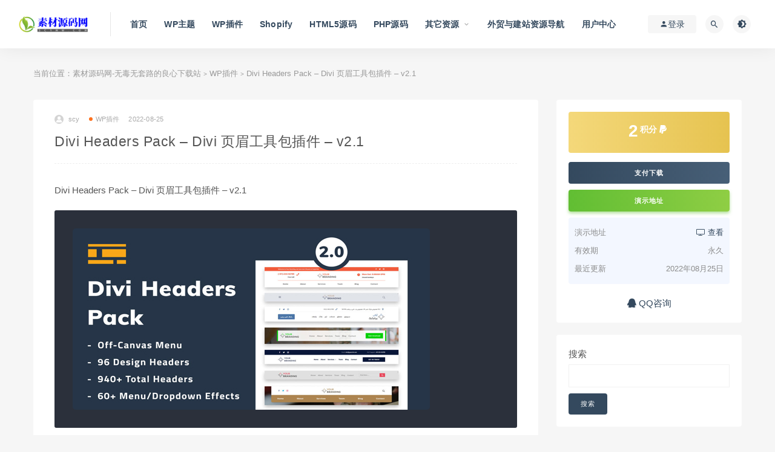

--- FILE ---
content_type: text/html; charset=UTF-8
request_url: https://www.scymw.com/divi-headers-pack-divi-%E9%A1%B5%E7%9C%89%E5%B7%A5%E5%85%B7%E5%8C%85%E6%8F%92%E4%BB%B6-v2-1/
body_size: 11195
content:
<!DOCTYPE html>
<html lang="zh-CN">
<head>
	<meta charset="UTF-8">
	<meta http-equiv="X-UA-Compatible" content="IE=edge">
	<meta name="viewport" content="width=device-width, initial-scale=1">
	<link rel="profile" href="https://gmpg.org/xfn/11">
	<link href="https://www.scymw.com/wp-content/uploads/2022/08/1661265378-d02a42d9cb3dec9.png" rel="icon">
  <title>Divi Headers Pack &#8211; Divi 页眉工具包插件 &#8211; v2.1-素材源码网-无毒无套路的良心下载站</title>

	<meta name='robots' content='max-image-preview:large' />
<link rel='dns-prefetch' href='//s.w.org' />
<style id='global-styles-inline-css' type='text/css'>
body{--wp--preset--color--black: #000000;--wp--preset--color--cyan-bluish-gray: #abb8c3;--wp--preset--color--white: #ffffff;--wp--preset--color--pale-pink: #f78da7;--wp--preset--color--vivid-red: #cf2e2e;--wp--preset--color--luminous-vivid-orange: #ff6900;--wp--preset--color--luminous-vivid-amber: #fcb900;--wp--preset--color--light-green-cyan: #7bdcb5;--wp--preset--color--vivid-green-cyan: #00d084;--wp--preset--color--pale-cyan-blue: #8ed1fc;--wp--preset--color--vivid-cyan-blue: #0693e3;--wp--preset--color--vivid-purple: #9b51e0;--wp--preset--gradient--vivid-cyan-blue-to-vivid-purple: linear-gradient(135deg,rgba(6,147,227,1) 0%,rgb(155,81,224) 100%);--wp--preset--gradient--light-green-cyan-to-vivid-green-cyan: linear-gradient(135deg,rgb(122,220,180) 0%,rgb(0,208,130) 100%);--wp--preset--gradient--luminous-vivid-amber-to-luminous-vivid-orange: linear-gradient(135deg,rgba(252,185,0,1) 0%,rgba(255,105,0,1) 100%);--wp--preset--gradient--luminous-vivid-orange-to-vivid-red: linear-gradient(135deg,rgba(255,105,0,1) 0%,rgb(207,46,46) 100%);--wp--preset--gradient--very-light-gray-to-cyan-bluish-gray: linear-gradient(135deg,rgb(238,238,238) 0%,rgb(169,184,195) 100%);--wp--preset--gradient--cool-to-warm-spectrum: linear-gradient(135deg,rgb(74,234,220) 0%,rgb(151,120,209) 20%,rgb(207,42,186) 40%,rgb(238,44,130) 60%,rgb(251,105,98) 80%,rgb(254,248,76) 100%);--wp--preset--gradient--blush-light-purple: linear-gradient(135deg,rgb(255,206,236) 0%,rgb(152,150,240) 100%);--wp--preset--gradient--blush-bordeaux: linear-gradient(135deg,rgb(254,205,165) 0%,rgb(254,45,45) 50%,rgb(107,0,62) 100%);--wp--preset--gradient--luminous-dusk: linear-gradient(135deg,rgb(255,203,112) 0%,rgb(199,81,192) 50%,rgb(65,88,208) 100%);--wp--preset--gradient--pale-ocean: linear-gradient(135deg,rgb(255,245,203) 0%,rgb(182,227,212) 50%,rgb(51,167,181) 100%);--wp--preset--gradient--electric-grass: linear-gradient(135deg,rgb(202,248,128) 0%,rgb(113,206,126) 100%);--wp--preset--gradient--midnight: linear-gradient(135deg,rgb(2,3,129) 0%,rgb(40,116,252) 100%);--wp--preset--duotone--dark-grayscale: url('#wp-duotone-dark-grayscale');--wp--preset--duotone--grayscale: url('#wp-duotone-grayscale');--wp--preset--duotone--purple-yellow: url('#wp-duotone-purple-yellow');--wp--preset--duotone--blue-red: url('#wp-duotone-blue-red');--wp--preset--duotone--midnight: url('#wp-duotone-midnight');--wp--preset--duotone--magenta-yellow: url('#wp-duotone-magenta-yellow');--wp--preset--duotone--purple-green: url('#wp-duotone-purple-green');--wp--preset--duotone--blue-orange: url('#wp-duotone-blue-orange');--wp--preset--font-size--small: 13px;--wp--preset--font-size--medium: 20px;--wp--preset--font-size--large: 36px;--wp--preset--font-size--x-large: 42px;}.has-black-color{color: var(--wp--preset--color--black) !important;}.has-cyan-bluish-gray-color{color: var(--wp--preset--color--cyan-bluish-gray) !important;}.has-white-color{color: var(--wp--preset--color--white) !important;}.has-pale-pink-color{color: var(--wp--preset--color--pale-pink) !important;}.has-vivid-red-color{color: var(--wp--preset--color--vivid-red) !important;}.has-luminous-vivid-orange-color{color: var(--wp--preset--color--luminous-vivid-orange) !important;}.has-luminous-vivid-amber-color{color: var(--wp--preset--color--luminous-vivid-amber) !important;}.has-light-green-cyan-color{color: var(--wp--preset--color--light-green-cyan) !important;}.has-vivid-green-cyan-color{color: var(--wp--preset--color--vivid-green-cyan) !important;}.has-pale-cyan-blue-color{color: var(--wp--preset--color--pale-cyan-blue) !important;}.has-vivid-cyan-blue-color{color: var(--wp--preset--color--vivid-cyan-blue) !important;}.has-vivid-purple-color{color: var(--wp--preset--color--vivid-purple) !important;}.has-black-background-color{background-color: var(--wp--preset--color--black) !important;}.has-cyan-bluish-gray-background-color{background-color: var(--wp--preset--color--cyan-bluish-gray) !important;}.has-white-background-color{background-color: var(--wp--preset--color--white) !important;}.has-pale-pink-background-color{background-color: var(--wp--preset--color--pale-pink) !important;}.has-vivid-red-background-color{background-color: var(--wp--preset--color--vivid-red) !important;}.has-luminous-vivid-orange-background-color{background-color: var(--wp--preset--color--luminous-vivid-orange) !important;}.has-luminous-vivid-amber-background-color{background-color: var(--wp--preset--color--luminous-vivid-amber) !important;}.has-light-green-cyan-background-color{background-color: var(--wp--preset--color--light-green-cyan) !important;}.has-vivid-green-cyan-background-color{background-color: var(--wp--preset--color--vivid-green-cyan) !important;}.has-pale-cyan-blue-background-color{background-color: var(--wp--preset--color--pale-cyan-blue) !important;}.has-vivid-cyan-blue-background-color{background-color: var(--wp--preset--color--vivid-cyan-blue) !important;}.has-vivid-purple-background-color{background-color: var(--wp--preset--color--vivid-purple) !important;}.has-black-border-color{border-color: var(--wp--preset--color--black) !important;}.has-cyan-bluish-gray-border-color{border-color: var(--wp--preset--color--cyan-bluish-gray) !important;}.has-white-border-color{border-color: var(--wp--preset--color--white) !important;}.has-pale-pink-border-color{border-color: var(--wp--preset--color--pale-pink) !important;}.has-vivid-red-border-color{border-color: var(--wp--preset--color--vivid-red) !important;}.has-luminous-vivid-orange-border-color{border-color: var(--wp--preset--color--luminous-vivid-orange) !important;}.has-luminous-vivid-amber-border-color{border-color: var(--wp--preset--color--luminous-vivid-amber) !important;}.has-light-green-cyan-border-color{border-color: var(--wp--preset--color--light-green-cyan) !important;}.has-vivid-green-cyan-border-color{border-color: var(--wp--preset--color--vivid-green-cyan) !important;}.has-pale-cyan-blue-border-color{border-color: var(--wp--preset--color--pale-cyan-blue) !important;}.has-vivid-cyan-blue-border-color{border-color: var(--wp--preset--color--vivid-cyan-blue) !important;}.has-vivid-purple-border-color{border-color: var(--wp--preset--color--vivid-purple) !important;}.has-vivid-cyan-blue-to-vivid-purple-gradient-background{background: var(--wp--preset--gradient--vivid-cyan-blue-to-vivid-purple) !important;}.has-light-green-cyan-to-vivid-green-cyan-gradient-background{background: var(--wp--preset--gradient--light-green-cyan-to-vivid-green-cyan) !important;}.has-luminous-vivid-amber-to-luminous-vivid-orange-gradient-background{background: var(--wp--preset--gradient--luminous-vivid-amber-to-luminous-vivid-orange) !important;}.has-luminous-vivid-orange-to-vivid-red-gradient-background{background: var(--wp--preset--gradient--luminous-vivid-orange-to-vivid-red) !important;}.has-very-light-gray-to-cyan-bluish-gray-gradient-background{background: var(--wp--preset--gradient--very-light-gray-to-cyan-bluish-gray) !important;}.has-cool-to-warm-spectrum-gradient-background{background: var(--wp--preset--gradient--cool-to-warm-spectrum) !important;}.has-blush-light-purple-gradient-background{background: var(--wp--preset--gradient--blush-light-purple) !important;}.has-blush-bordeaux-gradient-background{background: var(--wp--preset--gradient--blush-bordeaux) !important;}.has-luminous-dusk-gradient-background{background: var(--wp--preset--gradient--luminous-dusk) !important;}.has-pale-ocean-gradient-background{background: var(--wp--preset--gradient--pale-ocean) !important;}.has-electric-grass-gradient-background{background: var(--wp--preset--gradient--electric-grass) !important;}.has-midnight-gradient-background{background: var(--wp--preset--gradient--midnight) !important;}.has-small-font-size{font-size: var(--wp--preset--font-size--small) !important;}.has-medium-font-size{font-size: var(--wp--preset--font-size--medium) !important;}.has-large-font-size{font-size: var(--wp--preset--font-size--large) !important;}.has-x-large-font-size{font-size: var(--wp--preset--font-size--x-large) !important;}
</style>
<link rel='stylesheet' id='external-css'  href='https://www.scymw.com/wp-content/themes/ripro/assets/css/external.css?ver=9.0.0%5Baiboom.com独家修复版%5D' type='text/css' media='all' />
<link rel='stylesheet' id='sweetalert2-css'  href='https://www.scymw.com/wp-content/themes/ripro/assets/css/sweetalert2.min.css?ver=9.0.0%5Baiboom.com独家修复版%5D' type='text/css' media='all' />
<link rel='stylesheet' id='app-css'  href='https://www.scymw.com/wp-content/themes/ripro/assets/css/app.css?ver=9.0.0%5Baiboom.com独家修复版%5D' type='text/css' media='all' />
<link rel='stylesheet' id='diy-css'  href='https://www.scymw.com/wp-content/themes/ripro/assets/css/diy.css?ver=9.0.0%5Baiboom.com独家修复版%5D' type='text/css' media='all' />
<link rel='stylesheet' id='fancybox-css'  href='https://www.scymw.com/wp-content/themes/ripro/assets/css/jquery.fancybox.min.css?ver=9.0.0%5Baiboom.com独家修复版%5D' type='text/css' media='all' />
<script type='text/javascript' src='https://www.scymw.com/wp-content/themes/ripro/assets/js/jquery-2.2.4.min.js?ver=2.2.4' id='jquery-js'></script>
<script type='text/javascript' src='https://www.scymw.com/wp-content/themes/ripro/assets/js/plugins/sweetalert2.min.js?ver=9.0.0%5Baiboom.com独家修复版%5D' id='sweetalert2-js'></script>
<meta name="keywords" content="菜单导航,WP插件">
<meta name="description" content="Divi Headers Pack - Divi 页眉工具包插件 - v2.1 该产品带有 940 多种现代和创意标题布局，其中 20 个简单标题仅使用 Divi 的默认设置构建。自由职业者的完美包。 您可以选择任何布局并对其进行自定义以与您或您客户的网站配合使用。...">
	<!-- HTML5 shim, for IE6-8 support of HTML5 elements. All other JS at the end of file. -->
    <!--[if lt IE 9]>
      <script src="https://www.scymw.com/wp-content/themes/ripro/assets/js/html5shiv.js"></script>
      <script src="https://www.scymw.com/wp-content/themes/ripro/assets/js/respond.min.js"></script>
    <![endif]-->
    </head>

<body class="post-template-default single single-post postid-663 single-format-standard  max_width navbar-sticky navbar-full sidebar-right pagination-infinite_button no-off-canvas">

<div class="site">
    
<header class="site-header">
      <div class="navbar">
      <div class="logo-wrapper">
              <a href="https://www.scymw.com/">
          <img class="logo regular tap-logo" src="https://www.scymw.com/wp-content/uploads/2022/08/1661265270-d09ac3b546e87a2.png" data-dark="" alt="素材源码网-无毒无套路的良心下载站">
        </a>
            </div>
      <div class="sep"></div>
      
      <nav class="main-menu hidden-xs hidden-sm hidden-md">
        
        <ul id="menu-menu-1" class="nav-list u-plain-list"><li id="menu-item-16" class="menu-item menu-item-type-custom menu-item-object-custom menu-item-home menu-item-16"><a href="https://www.scymw.com/">首页</a></li>
<li id="menu-item-29" class="menu-item menu-item-type-taxonomy menu-item-object-category menu-item-29"><a href="https://www.scymw.com/wp-theme/">WP主题</a></li>
<li id="menu-item-30" class="menu-item menu-item-type-taxonomy menu-item-object-category current-post-ancestor current-menu-parent current-post-parent menu-item-30"><a href="https://www.scymw.com/wp-plugin/">WP插件</a></li>
<li id="menu-item-27" class="menu-item menu-item-type-taxonomy menu-item-object-category menu-item-27"><a href="https://www.scymw.com/shopify/">Shopify</a></li>
<li id="menu-item-22" class="menu-item menu-item-type-taxonomy menu-item-object-category menu-item-22"><a href="https://www.scymw.com/html5/">HTML5源码</a></li>
<li id="menu-item-25" class="menu-item menu-item-type-taxonomy menu-item-object-category menu-item-25"><a href="https://www.scymw.com/php/">PHP源码</a></li>
<li id="menu-item-31" class="menu-item menu-item-type-taxonomy menu-item-object-category menu-item-has-children menu-item-31"><a href="https://www.scymw.com/others/">其它资源</a>
<ul class="sub-menu">
	<li id="menu-item-23" class="menu-item menu-item-type-taxonomy menu-item-object-category menu-item-23"><a href="https://www.scymw.com/magento/">Magento资源</a></li>
	<li id="menu-item-26" class="menu-item menu-item-type-taxonomy menu-item-object-category menu-item-26"><a href="https://www.scymw.com/prestashop/">Prestashop资源</a></li>
	<li id="menu-item-24" class="menu-item menu-item-type-taxonomy menu-item-object-category menu-item-24"><a href="https://www.scymw.com/pboot/">PBootCMS主题</a></li>
</ul>
</li>
<li id="menu-item-32" class="menu-item menu-item-type-custom menu-item-object-custom menu-item-32"><a href="https://www.seomc.com">外贸与建站资源导航</a></li>
<li id="menu-item-20" class="menu-item menu-item-type-post_type menu-item-object-page menu-item-20"><a href="https://www.scymw.com/user/">用户中心</a></li>
</ul>      </nav>
      
      <div class="main-search">
        <form method="get" class="search-form inline" action="https://www.scymw.com/">
  <input type="search" class="search-field inline-field" placeholder="输入关键词，回车..." autocomplete="off" value="" name="s" required="required">
  <button type="submit" class="search-submit"><i class="mdi mdi-magnify"></i></button>
</form>        <div class="search-close navbar-button"><i class="mdi mdi-close"></i></div>
      </div>

      <div class="actions">
                  <!-- user -->
                        <div class="login-btn navbar-button"><i class="mdi mdi-account"></i> 登录</div>
                          <!-- user end -->
        <div class="search-open navbar-button"><i class="mdi mdi-magnify"></i></div>
                <div class="tap-dark navbar-button"><i class="mdi mdi-brightness-4"></i></div>
                <div class="burger"></div>
      </div>
    </div>
  </header>

<div class="header-gap"></div>    <div class="site-content">
    

<div class="container">
	<div class="breadcrumbs">
	当前位置：<a href="https://www.scymw.com">素材源码网-无毒无套路的良心下载站</a> <small>></small> <a href="https://www.scymw.com/wp-plugin/">WP插件</a> <small>></small> Divi Headers Pack &#8211; Divi 页眉工具包插件 &#8211; v2.1	</div>
	<div class="row">
		<div class="content-column col-lg-9">
			<div class="content-area">
				<main class="site-main">
					<article id="post-663" class="article-content">
    <div class="container">
  <div class="cao_entry_header">

  <header class="entry-header">          <div class="entry-meta">
                  <span class="meta-author">
            <a>
              <img alt='scy' data-src='https://www.scymw.com/wp-content/themes/ripro/assets/images/avatar/1.png' class='lazyload avatar avatar-40 photo ' height='40' width='40' />scy            </a>
          </span>
                  <span class="meta-category">
                          <a href="https://www.scymw.com/wp-plugin/" rel="category">
                  <i class="dot"></i>WP插件              </a>
                      </span>
                  <span class="meta-date">
            <a href="https://www.scymw.com/divi-headers-pack-divi-%e9%a1%b5%e7%9c%89%e5%b7%a5%e5%85%b7%e5%8c%85%e6%8f%92%e4%bb%b6-v2-1/">
              <time datetime="2022-08-25T16:03:37+08:00">
                2022-08-25              </time>
            </a>
          </span>
                    <span class="meta-edit"></span>
        
      </div>
    
    <h1 class="entry-title">Divi Headers Pack &#8211; Divi 页眉工具包插件 &#8211; v2.1</h1>  </header></div></div>  <div class="container">
    <div class="entry-wrapper">
            <div class="entry-content u-text-format u-clearfix">
        <p>Divi Headers Pack &#8211; Divi 页眉工具包插件 &#8211; v2.1</p>
<pre><img src="/wp-content/uploads/2022/08/25/20220825160336.jpg" width="590" height="300"></pre>
<p>该产品带有 940 多种现代和创意标题布局，其中 20 个简单标题仅使用 Divi 的默认设置构建。自由职业者的完美包。 您可以选择任何布局并对其进行自定义以与您或您客户的网站配合使用。</p>
<p></p>
      </div>
      <div id="pay-single-box"></div>
          <div class="entry-tags">
          <a href="https://www.scymw.com/tag/%e8%8f%9c%e5%8d%95%e5%af%bc%e8%88%aa/" rel="tag">
        菜单导航      </a>
      </div>
<div class="article-copyright">素材源码网，wordpress/shopify主题插件下载<br/><a href="https://www.scymw.com">素材源码网-无毒无套路的良心下载站</a> &raquo; <a href="https://www.scymw.com/divi-headers-pack-divi-%e9%a1%b5%e7%9c%89%e5%b7%a5%e5%85%b7%e5%8c%85%e6%8f%92%e4%bb%b6-v2-1/">Divi Headers Pack &#8211; Divi 页眉工具包插件 &#8211; v2.1</a></div>

<div class="article-footer">
    <div class="author-box">
    <div class="author-image">
      <img alt='' data-src='https://www.scymw.com/wp-content/themes/ripro/assets/images/avatar/1.png' class='lazyload avatar avatar-96 photo ' height='96' width='96' />    </div>
    <div class="author-info">
      <h4 class="author-name">
        <a href="javascript:;">scy</a>
        <span class="label label-default"><i class="fa fa-diamond"></i> 普通</span>      </h4>
    </div>
  </div>
      <div class="xshare">
      <span class="xshare-title">分享到：</span>
                 <a href="javascript:;" title="收藏文章" etap="star" data-postid="663" class="ripro-star"><i class="fa fa-star-o"></i></a>
            <a href="" etap="share" data-share="qq" class="share-qq"><i class="fa fa-qq"></i></a>
      <a href="" etap="share" data-share="weibo" class="share-weibo"><i class="fa fa-weibo"></i></a>
        </div>
   
</div>    </div>
  </div>
</article>


  <div class="entry-navigation">
    <nav class="article-nav">
        <span class="article-nav-prev">上一篇<br><a href="https://www.scymw.com/ht-slider-pro-for-elementor-%e5%8f%af%e8%a7%86%e5%8c%96%e5%b9%bb%e7%81%af%e7%89%87%e6%8f%92%e4%bb%b6-v1-2-0/" rel="prev">HT Slider Pro For Elementor 可视化幻灯片插件 &#8211; v1.2.0</a></span>
        <span class="article-nav-next">下一篇<br><a href="https://www.scymw.com/yobro-wordpress-%e9%80%9a%e7%9f%a5%e4%bf%a1%e6%81%af%e7%a7%81%e4%bf%a1%e6%8f%92%e4%bb%b6-v2-4/" rel="next">YoBro &#8211; WordPress 通知信息私信插件 &#8211; v2.4</a></span>
    </nav>
    
  </div>

      <!-- # 标准网格模式... -->
      <div class="related-posts-grid">
        <h4 class="u-border-title">相关推荐</h4>
        <div class="row">
                     <div class="col-6 col-sm-3 col-md-3 mt-10 mb-10">
              <article class="post">
                      <div class="entry-media">
        <div class="placeholder" style="padding-bottom: 66.666666666667%;">
          <a  href="https://www.scymw.com/divi-mega-pro-%e5%b7%a8%e5%9e%8b%e8%8f%9c%e5%8d%95%e7%94%9f%e6%88%90%e5%99%a8wordpress%e6%8f%92%e4%bb%b6-v3-3-3/">
            <img class="lazyload" data-src="/wp-content/uploads/2022/09/27/20220927145356.jpg" src="[data-uri]" alt="Divi Mega Pro 巨型菜单生成器WordPress插件 &#8211; v3.3.3">
          </a>
                  </div>
              </div>
                      <div class="entry-wrapper">
                  
  <header class="entry-header">    
    <h4 class="entry-title"><a href="https://www.scymw.com/divi-mega-pro-%e5%b7%a8%e5%9e%8b%e8%8f%9c%e5%8d%95%e7%94%9f%e6%88%90%e5%99%a8wordpress%e6%8f%92%e4%bb%b6-v3-3-3/" title="Divi Mega Pro 巨型菜单生成器WordPress插件 &#8211; v3.3.3" rel="bookmark">Divi Mega Pro 巨型菜单生成器WordPress插件 &#8211; v3.3.3</a></h4>  </header>                </div>
              </article>
            </div>
                      <div class="col-6 col-sm-3 col-md-3 mt-10 mb-10">
              <article class="post">
                      <div class="entry-media">
        <div class="placeholder" style="padding-bottom: 66.666666666667%;">
          <a  href="https://www.scymw.com/taber-tabs-for-elementor-%e9%80%89%e9%a1%b9%e5%8d%a1%e6%89%8b%e9%a3%8e%e7%90%b4%e6%8a%98%e5%8f%a0%e8%8f%9c%e5%8d%95%e6%8f%92%e4%bb%b6-v1-0-7/">
            <img class="lazyload" data-src="/wp-content/uploads/2022/08/25/20220825151958.jpg" src="[data-uri]" alt="Taber – Tabs for Elementor 选项卡手风琴折叠菜单插件 &#8211; v1.0.7">
          </a>
                  </div>
              </div>
                      <div class="entry-wrapper">
                  
  <header class="entry-header">    
    <h4 class="entry-title"><a href="https://www.scymw.com/taber-tabs-for-elementor-%e9%80%89%e9%a1%b9%e5%8d%a1%e6%89%8b%e9%a3%8e%e7%90%b4%e6%8a%98%e5%8f%a0%e8%8f%9c%e5%8d%95%e6%8f%92%e4%bb%b6-v1-0-7/" title="Taber – Tabs for Elementor 选项卡手风琴折叠菜单插件 &#8211; v1.0.7" rel="bookmark">Taber – Tabs for Elementor 选项卡手风琴折叠菜单插件 &#8211; v1.0.7</a></h4>  </header>                </div>
              </article>
            </div>
                      <div class="col-6 col-sm-3 col-md-3 mt-10 mb-10">
              <article class="post">
                      <div class="entry-media">
        <div class="placeholder" style="padding-bottom: 66.666666666667%;">
          <a  href="https://www.scymw.com/taptap-%e8%87%aa%e5%ae%9a%e4%b9%89%e7%a7%bb%e5%8a%a8%e8%8f%9c%e5%8d%95wordpress%e6%8f%92%e4%bb%b6-v5-5/">
            <img class="lazyload" data-src="/wp-content/uploads/2022/09/27/20220927144654.jpg" src="[data-uri]" alt="TapTap 自定义移动菜单WordPress插件 &#8211; v5.5">
          </a>
                  </div>
              </div>
                      <div class="entry-wrapper">
                  
  <header class="entry-header">    
    <h4 class="entry-title"><a href="https://www.scymw.com/taptap-%e8%87%aa%e5%ae%9a%e4%b9%89%e7%a7%bb%e5%8a%a8%e8%8f%9c%e5%8d%95wordpress%e6%8f%92%e4%bb%b6-v5-5/" title="TapTap 自定义移动菜单WordPress插件 &#8211; v5.5" rel="bookmark">TapTap 自定义移动菜单WordPress插件 &#8211; v5.5</a></h4>  </header>                </div>
              </article>
            </div>
                      <div class="col-6 col-sm-3 col-md-3 mt-10 mb-10">
              <article class="post">
                      <div class="entry-media">
        <div class="placeholder" style="padding-bottom: 66.666666666667%;">
          <a  href="https://www.scymw.com/clever-mega-menu-for-wpbakery-page-builder-%e5%8f%af%e8%a7%86%e5%8c%96%e5%b7%a8%e5%9e%8b%e8%8f%9c%e5%8d%95%e6%8f%92%e4%bb%b6%e6%8f%92%e4%bb%b6-v1-0-12/">
            <img class="lazyload" data-src="/wp-content/uploads/2022/08/25/20220825152003.jpg" src="[data-uri]" alt="Clever Mega Menu for WPBakery Page Builder 可视化巨型菜单插件插件 &#8211; v1.0.12">
          </a>
                  </div>
              </div>
                      <div class="entry-wrapper">
                  
  <header class="entry-header">    
    <h4 class="entry-title"><a href="https://www.scymw.com/clever-mega-menu-for-wpbakery-page-builder-%e5%8f%af%e8%a7%86%e5%8c%96%e5%b7%a8%e5%9e%8b%e8%8f%9c%e5%8d%95%e6%8f%92%e4%bb%b6%e6%8f%92%e4%bb%b6-v1-0-12/" title="Clever Mega Menu for WPBakery Page Builder 可视化巨型菜单插件插件 &#8211; v1.0.12" rel="bookmark">Clever Mega Menu for WPBakery Page Builder 可视化巨型菜单插件插件 &#8211; v1.0.12</a></h4>  </header>                </div>
              </article>
            </div>
                  </div>
      </div>
    
  

<div class="bottom-area">
    <div id="comments" class="comments-area">
        
        
        
        	<div id="respond" class="comment-respond">
		<h3 id="reply-title" class="comment-reply-title">发表回复 <small><a rel="nofollow" id="cancel-comment-reply-link" href="/divi-headers-pack-divi-%E9%A1%B5%E7%9C%89%E5%B7%A5%E5%85%B7%E5%8C%85%E6%8F%92%E4%BB%B6-v2-1/#respond" style="display:none;">取消回复</a></small></h3><form action="https://www.scymw.com/wp-comments-post.php" method="post" id="commentform" class="comment-form" novalidate><p class="comment-form-comment"><textarea id="comment" name="comment" rows="8" aria-required="true"></textarea></p><div class="row comment-author-inputs"><div class="col-md-4 input"><p class="comment-form-author"><label for="author">昵称*</label><input id="author" name="author" type="text" value="" size="30" aria-required='true'></p></div>
<div class="col-md-4 input"><p class="comment-form-email"><label for="email">E-mail*</label><input id="email" name="email" type="text" value="" size="30" aria-required='true'></p></div>
<div class="col-md-4 input"><p class="comment-form-url"><label for="url">网站</label><input id="url" name="url" type="text" value="" size="30"></p></div></div>
<p class="comment-form-cookies-consent"><input id="wp-comment-cookies-consent" name="wp-comment-cookies-consent" type="checkbox" value="yes"> <label for="wp-comment-cookies-consent">下次发表评论时，请在此浏览器中保存我的姓名、电子邮件和网站</label></p>
<p class="form-submit"><input name="submit" type="submit" id="submit" class="button" value="发表评论" /> <input type='hidden' name='comment_post_ID' value='663' id='comment_post_ID' />
<input type='hidden' name='comment_parent' id='comment_parent' value='0' />
</p><p style="display: none;"><input type="hidden" id="akismet_comment_nonce" name="akismet_comment_nonce" value="2e5e48f7f0" /></p><p style="display: none !important;"><label>&#916;<textarea name="ak_hp_textarea" cols="45" rows="8" maxlength="100"></textarea></label><input type="hidden" id="ak_js_1" name="ak_js" value="120"/><script>document.getElementById( "ak_js_1" ).setAttribute( "value", ( new Date() ).getTime() );</script></p></form>	</div><!-- #respond -->
	<p class="akismet_comment_form_privacy_notice">此站点使用Akismet来减少垃圾评论。<a href="https://akismet.com/privacy/" target="_blank" rel="nofollow noopener">了解我们如何处理您的评论数据</a>。</p>    </div>
</div>				</main>
			</div>
		</div>
					<div class="sidebar-column col-lg-3">
				
<aside class="widget-area">
	<div id="cao_widget_pay-2" class="widget widget-pay"><div class="pay--rateinfo"><b><span class="price">2<sup>积分 <i class="fa fa-paypal"></i></sup></span></b></div><div class="pay--content"><div class="pay-box"><button type="button" class="click-pay btn btn--primary btn--block" data-postid="663" data-nonce="628d898ff1" data-price="2积分">支付下载</button><a target="_blank" href="https://www.elegantthemes.com/marketplace/divi-headers-pack/" class="btn btn--danger btn--block mt-10">演示地址</a></div></div><div class="agent--contact"><ul class="list-paybody"><li><span>演示地址</span><span><a target="_blank" rel="nofollow" href="https://www.elegantthemes.com/marketplace/divi-headers-pack/"><i class="fa fa-television"></i> 查看</a></span></li><li><span>有效期</span><span>永久 </span></li><li><span>最近更新</span><span>2022年08月25日</span></li></ul></div><div class="ac_qqhao"><a target="_blank" href="http://wpa.qq.com/msgrd?v=3&uin=253954331&site=qq&menu=yes"><i class="fa fa-qq"></i> QQ咨询</a></div></div><div id="block-2" class="widget widget_block widget_search"><form role="search" method="get" action="https://www.scymw.com/" class="wp-block-search__button-outside wp-block-search__text-button wp-block-search"><label for="wp-block-search__input-1" class="wp-block-search__label">搜索</label><div class="wp-block-search__inside-wrapper " ><input type="search" id="wp-block-search__input-1" class="wp-block-search__input " name="s" value="" placeholder=""  required /><button type="submit" class="wp-block-search__button  "  >搜索</button></div></form></div><div id="block-3" class="widget widget_block"><div class="wp-container-1 wp-block-group"><div class="wp-block-group__inner-container"><h2>近期文章</h2><ul class="wp-block-latest-posts__list wp-block-latest-posts"><li><a class="wp-block-latest-posts__post-title" href="https://www.scymw.com/affiliatewp-pro-addons-pack-%e6%8e%a8%e5%b9%bf%e6%8f%92%e4%bb%b6%e5%8c%85-v2-9-6/">AffiliateWP + Pro Addons Pack 推广插件包 &#8211; v2.9.6</a></li>
<li><a class="wp-block-latest-posts__post-title" href="https://www.scymw.com/rnb-woocommerce-%e5%87%ba%e7%a7%9f%e8%bd%a6%e5%8c%bb%e9%99%a2%e5%8d%95%e8%bd%a6%e9%a2%84%e5%ae%9awordpress%e6%8f%92%e4%bb%b6-v13-0-5/">RnB &#8211; WooCommerce 出租车医院单车预定WordPress插件 &#8211; v13.0.5</a></li>
<li><a class="wp-block-latest-posts__post-title" href="https://www.scymw.com/instantio-%e4%be%a7%e8%be%b9%e8%b4%ad%e7%89%a9%e8%bd%a6%e5%bc%b9%e5%87%ba%e5%bc%8f%e8%b4%ad%e7%89%a9%e8%bd%a6%e4%b8%80%e9%94%ae%e7%bb%93%e8%b4%a6%e6%8f%92%e4%bb%b6-v2-5-2/">Instantio &#8211; 侧边购物车弹出式购物车一键结账插件 &#8211; v2.5.2</a></li>
<li><a class="wp-block-latest-posts__post-title" href="https://www.scymw.com/woof-woocommerce%e5%95%86%e5%93%81%e7%ad%9b%e9%80%89%e6%8f%92%e4%bb%b6-v2-2-9-3/">WOOF &#8211; WooCommerce商品筛选插件 &#8211; v2.2.9.3</a></li>
<li><a class="wp-block-latest-posts__post-title" href="https://www.scymw.com/woocommerce-coming-soon-product-with-countdown-%e5%95%86%e5%93%81%e5%80%92%e8%ae%a1%e6%97%b6%e9%94%80%e5%94%ae%e6%8f%92%e4%bb%b6-v4-0/">WooCommerce Coming Soon Product with Countdown &#8211; 商品倒计时销售插件 &#8211; v4.0</a></li>
</ul></div></div></div><div id="block-4" class="widget widget_block"><div class="wp-container-2 wp-block-group"><div class="wp-block-group__inner-container"><h2>近期评论</h2><div class="no-comments wp-block-latest-comments">没有评论可显示。</div></div></div></div><div id="block-5" class="widget widget_block"><div class="wp-container-3 wp-block-group"><div class="wp-block-group__inner-container"><h2>归档</h2><ul class=" wp-block-archives-list wp-block-archives">	<li><a href='https://www.scymw.com/2022/09/'>2022年9月</a></li>
	<li><a href='https://www.scymw.com/2022/08/'>2022年8月</a></li>
</ul></div></div></div><div id="block-6" class="widget widget_block"><div class="wp-container-4 wp-block-group"><div class="wp-block-group__inner-container"><h2>分类</h2><ul class="wp-block-categories-list wp-block-categories">	<li class="cat-item cat-item-7"><a href="https://www.scymw.com/html5/">HTML5源码</a>
</li>
	<li class="cat-item cat-item-9"><a href="https://www.scymw.com/magento/">Magento资源</a>
</li>
	<li class="cat-item cat-item-8"><a href="https://www.scymw.com/pboot/">PBootCMS主题</a>
</li>
	<li class="cat-item cat-item-6"><a href="https://www.scymw.com/php/">PHP源码</a>
</li>
	<li class="cat-item cat-item-4"><a href="https://www.scymw.com/shopify/">Shopify</a>
</li>
	<li class="cat-item cat-item-2"><a href="https://www.scymw.com/wp-theme/">WP主题</a>
</li>
	<li class="cat-item cat-item-3"><a href="https://www.scymw.com/wp-plugin/">WP插件</a>
</li>
	<li class="cat-item cat-item-1"><a href="https://www.scymw.com/others/">其它资源</a>
</li>
</ul></div></div></div></aside>			</div>
			</div>
</div>


</div><!-- end sitecoent --> 

	
	<div class="module parallax">
		<img class="jarallax-img lazyload" data-srcset="https://www.scymw.com/wp-content/themes/ripro/assets/images/background/bg-1.jpg" data-sizes="auto" src="[data-uri]" alt="">
		<div class="container">
			<h4 class="entry-title">
				提供最优质的资源集合			</h4>
							<a class="button" href="#">立即查看</a>
										<a class="button transparent" href="#">了解详情</a>
					</div>
	</div>
	
	<footer class="site-footer">
		<div class="container">
			
			<div class="footer-widget">
    <div class="row">
        <div class="col-xs-12 col-sm-6 col-md-3 widget--about">
            <div class="widget--content">
                <div class="footer--logo mb-20">
                    <img class="tap-logo" src="https://www.scymw.com/wp-content/uploads/2022/08/1661265270-d09ac3b546e87a2.png" data-dark="https://www.scymw.com/wp-content/uploads/2022/08/1661265270-d09ac3b546e87a2.png" alt="素材源码网-无毒无套路的良心下载站">
                </div>
                <p class="mb-10">素材源码网-各类主题素材源码自由下载</p>
            </div>
        </div>
        <!-- .col-md-2 end -->
        <div class="col-xs-12 col-sm-3 col-md-2 col-md-offset-1 widget--links">
            <div class="widget--title">
                <h5>本站导航</h5>
            </div>
            <div class="widget--content">
                <ul class="list-unstyled mb-0">
                                    </ul>
            </div>
        </div>
        <!-- .col-md-2 end -->
        <div class="col-xs-12 col-sm-3 col-md-2 widget--links">
            <div class="widget--title">
                <h5>友情链接</h5>
            </div>
            <div class="widget--content">
                <ul class="list-unstyled mb-0">
                                    </ul>
            </div>
        </div>
        <!-- .col-md-2 end -->
        <div class="col-xs-12 col-sm-12 col-md-4 widget--newsletter">
            <div class="widget--title">
                <h5>快速搜索</h5>
            </div>
            <div class="widget--content">
                <form class="newsletter--form mb-30" action="https://www.scymw.com/" method="get">
                    <input type="text" class="form-control" name="s" placeholder="关键词">
                    <button type="submit"><i class="fa fa-arrow-right"></i></button>
                </form>
                <h6>本站由<a href="https://www.scymw.com/" target="_blank" rel="noreferrer nofollow">素材源码网</a>网友倾情奉献</h6>
            </div>
        </div>

    </div>
</div>									  <div class="site-info">
			    © 2015-2022 素材源码网 - <a href="https://www.scymw.com/" target="_blank" rel="noreferrer nofollow">www.scymw.com</a> . All rights reserved
			    			    <a href="https://beian.miit.gov.cn" target="_blank" class="text" rel="noreferrer nofollow"> 沪ICP备2021023072号</a>
			    <a href="http://www.beian.gov.cn/portal/registerSystemInfo?recordcode=188888888" target="_blank" rel="noreferrer nofollow">本站软件经过诺顿扫描无毒</a>			    <br>
			    
			  </div>
					</div>
	</footer>
	
<div class="rollbar">
	
	    <div class="rollbar-item tap-dark" etap="tap-dark" title="夜间模式"><i class="mdi mdi-brightness-4"></i></div>
    
		<div class="rollbar-item tap-click-qiandao"><a class="click-qiandao" title="签到" href="javascript:;"><i class="fa fa-calendar-check-o"></i></a></div>
	
					<div class="rollbar-item tap-pencil"><a target="_blank" title="投稿赚钱" href="https://www.scymw.com/wp-admin/post-new.php"><i class="fa fa-pencil"></i></a></div>
			
	    <div class="rollbar-item tap-qq" etap="tap-qq"><a target="_blank" title="QQ咨询" href="http://wpa.qq.com/msgrd?v=3&uin=253954331&site=qq&menu=yes"><i class="fa fa-qq"></i></a></div>
    
	    <div class="rollbar-item tap-blog-style" etap="tap-blog-style" data-id="0" title="博客模式"><i class="fa fa-list"></i></div>
        <div class="rollbar-item" etap="to_full" title="全屏页面"><i class="fa fa-arrows-alt"></i></div>
	<div class="rollbar-item" etap="to_top" title="返回顶部"><i class="fa fa-angle-up"></i></div>
</div>

<div class="dimmer"></div>

    <div id="popup-signup" class="popup-signup fade" style="display: none;">
    <div class="register-login-modal" role="document">
        <div class="modal-content">
            <div class="modal-body">
                <img class="popup-logo" src="https://www.scymw.com/wp-content/uploads/2022/08/1661265270-d09ac3b546e87a2.png" data-dark="https://www.scymw.com/wp-content/uploads/2022/08/1661265270-d09ac3b546e87a2.png" alt="素材源码网-无毒无套路的良心下载站">
                    <!-- Nav tabs -->
                    <ul class="nav nav-tabs">
                        <li class="active"><a href="#login" data-toggle="login">登录</a>
                        </li>
                        <li><a href="#signup" data-toggle="signup">注册</a>
                        </li>
                    </ul>
                    <!-- Tab panes -->
                    <div class="tab-content">
                        <div class="tab-pane fade in active" id="login">
                            <div class="signup-form-container text-center">
                                <form class="mb-0">
                                                                                                                <div class="form-group">
                                            <input type="text" class="form-control" name="username" placeholder="*用户名或邮箱">
                                        </div>
                                        <div class="form-group">
                                            <input type="password" class="form-control" name="password" placeholder="*密码">
                                        </div>
                                        <button type="button" class="go-login btn btn--primary btn--block"><i class="fa fa-bullseye"></i> 安全登录</button> 
                                        <!-- <a href="#" class="forget-password">忘记密码?</a> -->
                                                                    </form>
                                <!-- form  end -->
                            </div>
                            <!-- .signup-form end -->
                        </div>
                        <div class="tab-pane fade in" id="signup">
                            <form class="mb-0">
                                                                                                    <div class="form-group">
                                        <input type="text" class="form-control" name="user_name" placeholder="输入英文用户名">
                                    </div>
                                    <!-- .form-group end -->
                                    <div class="form-group">
                                        <input type="email" class="form-control" name="user_email" placeholder="绑定邮箱">
                                    </div>
                                    <!-- .form-group end -->
                                    <div class="form-group">
                                        <input type="password" class="form-control" name="user_pass" placeholder="密码最小长度为6">
                                    </div>
                                    <div class="form-group">
                                        <input type="password" class="form-control" name="user_pass2" placeholder="再次输入密码">
                                    </div>
                                                                        <button type="button" class="go-register btn btn--primary btn--block"><i class="fa fa-bullseye"></i> 立即注册</button>
                                                                
                            </form>
                            <!-- form  end -->
                        </div>
                    </div>
                    <a target="_blank" href="https://www.scymw.com/wp-login.php?action=lostpassword" class="rest-password">忘记密码？</a>
            </div>
            <!-- /.modal-content -->
        </div>
        <!-- /.modal-dialog -->
    </div>
    <!-- /.modal -->
</div>


<div class="off-canvas">
  <div class="canvas-close"><i class="mdi mdi-close"></i></div>
  <div class="logo-wrapper">
      <a href="https://www.scymw.com/">
      <img class="logo regular" src="https://www.scymw.com/wp-content/uploads/2022/08/1661265270-d09ac3b546e87a2.png" alt="素材源码网-无毒无套路的良心下载站">
    </a>
    </div>
  <div class="mobile-menu hidden-lg hidden-xl"></div>
  <aside class="widget-area">
      </aside>
</div>
<script>
    console.log("SQL 请求数：76");
    console.log("页面生成耗时： 0.26220");
</script>



<style>.wp-container-1 > .alignleft { float: left; margin-inline-start: 0; margin-inline-end: 2em; }.wp-container-1 > .alignright { float: right; margin-inline-start: 2em; margin-inline-end: 0; }.wp-container-1 > .aligncenter { margin-left: auto !important; margin-right: auto !important; }</style>
<style>.wp-container-2 > .alignleft { float: left; margin-inline-start: 0; margin-inline-end: 2em; }.wp-container-2 > .alignright { float: right; margin-inline-start: 2em; margin-inline-end: 0; }.wp-container-2 > .aligncenter { margin-left: auto !important; margin-right: auto !important; }</style>
<style>.wp-container-3 > .alignleft { float: left; margin-inline-start: 0; margin-inline-end: 2em; }.wp-container-3 > .alignright { float: right; margin-inline-start: 2em; margin-inline-end: 0; }.wp-container-3 > .aligncenter { margin-left: auto !important; margin-right: auto !important; }</style>
<style>.wp-container-4 > .alignleft { float: left; margin-inline-start: 0; margin-inline-end: 2em; }.wp-container-4 > .alignright { float: right; margin-inline-start: 2em; margin-inline-end: 0; }.wp-container-4 > .aligncenter { margin-left: auto !important; margin-right: auto !important; }</style>
<script type='text/javascript' src='https://www.scymw.com/wp-content/themes/ripro/assets/js/plugins.js?ver=9.0.0%5Baiboom.com独家修复版%5D' id='plugins-js'></script>
<script type='text/javascript' id='app-js-extra'>
/* <![CDATA[ */
var caozhuti = {"site_name":"\u7d20\u6750\u6e90\u7801\u7f51-\u65e0\u6bd2\u65e0\u5957\u8def\u7684\u826f\u5fc3\u4e0b\u8f7d\u7ad9","home_url":"https:\/\/www.scymw.com","ajaxurl":"https:\/\/www.scymw.com\/wp-admin\/admin-ajax.php","is_singular":"1","tencent_captcha":{"is":"","appid":""},"infinite_load":"\u52a0\u8f7d\u66f4\u591a","infinite_loading":"<i class=\"fa fa-spinner fa-spin\"><\/i> \u52a0\u8f7d\u4e2d...","site_notice":{"is":"0","color":"rgb(33, 150, 243)","html":"<div class=\"notify-content\"><h3>RiPro\u6700\u65b0\u7248\u672c\u66f4\u65b0\u65e5\u5fd7<\/h3><div>\u8fd9\u662f\u4e00\u6761\u7f51\u7ad9\u516c\u544a\uff0c\u53ef\u5728\u540e\u53f0\u5f00\u542f\u6216\u5173\u95ed\uff0c\u53ef\u81ea\u5b9a\u4e49\u80cc\u666f\u989c\u8272\uff0c\u6807\u9898\uff0c\u5185\u5bb9\uff0c\u7528\u6237\u9996\u6b21\u6253\u5f00\u5173\u95ed\u540e\u4e0d\u518d\u91cd\u590d\u5f39\u51fa\uff0c\u6b64\u5904\u53ef\u4f7f\u7528html\u6807\u7b7e...<\/div><\/div>"},"pay_type_html":{"html":"<div class=\"pay-button-box\"><div class=\"pay-item\" id=\"alipay\" data-type=\"1\"><i class=\"alipay\"><\/i><span>\u652f\u4ed8\u5b9d<\/span><\/div><\/div><p style=\"font-size: 13px; padding: 0; margin: 0;\">\u5f53\u524d\u4e3a\u6e38\u5ba2\u8d2d\u4e70\u6a21\u5f0f<\/p>","alipay":1,"weixinpay":0}};
/* ]]> */
</script>
<script type='text/javascript' src='https://www.scymw.com/wp-content/themes/ripro/assets/js/app.js?ver=9.0.0%5Baiboom.com独家修复版%5D' id='app-js'></script>
<script type='text/javascript' src='https://www.scymw.com/wp-content/themes/ripro/assets/js/plugins/jquery.fancybox.min.js?ver=9.0.0%5Baiboom.com独家修复版%5D' id='fancybox-js'></script>
<script type='text/javascript' src='https://www.scymw.com/wp-includes/js/comment-reply.min.js?ver=6.0.1' id='comment-reply-js'></script>

</body>
</html>